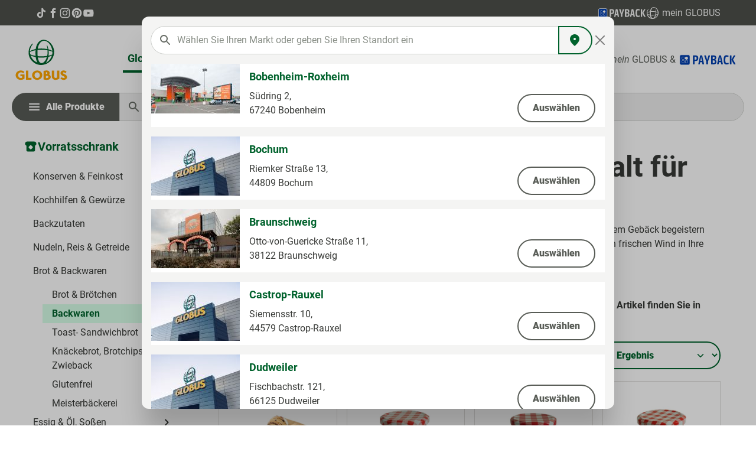

--- FILE ---
content_type: text/javascript
request_url: https://produkte.globus.de/theme/e64af9904f247e86512b1983b9cbd8af/js/payone-payment/payone-payment.js?1765965892
body_size: 8613
content:
(()=>{"use strict";var e={857:e=>{var t=function(e){var t;return!!e&&"object"==typeof e&&"[object RegExp]"!==(t=Object.prototype.toString.call(e))&&"[object Date]"!==t&&e.$$typeof!==n},n="function"==typeof Symbol&&Symbol.for?Symbol.for("react.element"):60103;function r(e,t){return!1!==t.clone&&t.isMergeableObject(e)?o(Array.isArray(e)?[]:{},e,t):e}function a(e,t,n){return e.concat(t).map(function(e){return r(e,n)})}function i(e){return Object.keys(e).concat(Object.getOwnPropertySymbols?Object.getOwnPropertySymbols(e).filter(function(t){return Object.propertyIsEnumerable.call(e,t)}):[])}function s(e,t){try{return t in e}catch(e){return!1}}function o(e,n,l){(l=l||{}).arrayMerge=l.arrayMerge||a,l.isMergeableObject=l.isMergeableObject||t,l.cloneUnlessOtherwiseSpecified=r;var d,c,u=Array.isArray(n);return u!==Array.isArray(e)?r(n,l):u?l.arrayMerge(e,n,l):(c={},(d=l).isMergeableObject(e)&&i(e).forEach(function(t){c[t]=r(e[t],d)}),i(n).forEach(function(t){(!s(e,t)||Object.hasOwnProperty.call(e,t)&&Object.propertyIsEnumerable.call(e,t))&&(s(e,t)&&d.isMergeableObject(n[t])?c[t]=(function(e,t){if(!t.customMerge)return o;var n=t.customMerge(e);return"function"==typeof n?n:o})(t,d)(e[t],n[t],d):c[t]=r(n[t],d))}),c)}o.all=function(e,t){if(!Array.isArray(e))throw Error("first argument should be an array");return e.reduce(function(e,n){return o(e,n,t)},{})},e.exports=o}},t={};function n(r){var a=t[r];if(void 0!==a)return a.exports;var i=t[r]={exports:{}};return e[r](i,i.exports,n),i.exports}(()=>{n.n=e=>{var t=e&&e.__esModule?()=>e.default:()=>e;return n.d(t,{a:t}),t}})(),(()=>{n.d=(e,t)=>{for(var r in t)n.o(t,r)&&!n.o(e,r)&&Object.defineProperty(e,r,{enumerable:!0,get:t[r]})}})(),(()=>{n.o=(e,t)=>Object.prototype.hasOwnProperty.call(e,t)})(),(()=>{var e=n(857),t=n.n(e);class r{static ucFirst(e){return e.charAt(0).toUpperCase()+e.slice(1)}static lcFirst(e){return e.charAt(0).toLowerCase()+e.slice(1)}static toDashCase(e){return e.replace(/([A-Z])/g,"-$1").replace(/^-/,"").toLowerCase()}static toLowerCamelCase(e,t){let n=r.toUpperCamelCase(e,t);return r.lcFirst(n)}static toUpperCamelCase(e,t){return t?e.split(t).map(e=>r.ucFirst(e.toLowerCase())).join(""):r.ucFirst(e.toLowerCase())}static parsePrimitive(e){try{return/^\d+(.|,)\d+$/.test(e)&&(e=e.replace(",",".")),JSON.parse(e)}catch(t){return e.toString()}}}class a{static isNode(e){return"object"==typeof e&&null!==e&&(e===document||e===window||e instanceof Node)}static hasAttribute(e,t){if(!a.isNode(e))throw Error("The element must be a valid HTML Node!");return"function"==typeof e.hasAttribute&&e.hasAttribute(t)}static getAttribute(e,t){let n=!(arguments.length>2)||void 0===arguments[2]||arguments[2];if(n&&!1===a.hasAttribute(e,t))throw Error('The required property "'.concat(t,'" does not exist!'));if("function"!=typeof e.getAttribute){if(n)throw Error("This node doesn't support the getAttribute function!");return}return e.getAttribute(t)}static getDataAttribute(e,t){let n=!(arguments.length>2)||void 0===arguments[2]||arguments[2],i=t.replace(/^data(|-)/,""),s=r.toLowerCamelCase(i,"-");if(!a.isNode(e)){if(n)throw Error("The passed node is not a valid HTML Node!");return}if(void 0===e.dataset){if(n)throw Error("This node doesn't support the dataset attribute!");return}let o=e.dataset[s];if(void 0===o){if(n)throw Error('The required data attribute "'.concat(t,'" does not exist on ').concat(e,"!"));return o}return r.parsePrimitive(o)}static querySelector(e,t){let n=!(arguments.length>2)||void 0===arguments[2]||arguments[2];if(n&&!a.isNode(e))throw Error("The parent node is not a valid HTML Node!");let r=e.querySelector(t)||!1;if(n&&!1===r)throw Error('The required element "'.concat(t,'" does not exist in parent node!'));return r}static querySelectorAll(e,t){let n=!(arguments.length>2)||void 0===arguments[2]||arguments[2];if(n&&!a.isNode(e))throw Error("The parent node is not a valid HTML Node!");let r=e.querySelectorAll(t);if(0===r.length&&(r=!1),n&&!1===r)throw Error('At least one item of "'.concat(t,'" must exist in parent node!'));return r}}class i{publish(e){let t=arguments.length>1&&void 0!==arguments[1]?arguments[1]:{},n=arguments.length>2&&void 0!==arguments[2]&&arguments[2],r=new CustomEvent(e,{detail:t,cancelable:n});return this.el.dispatchEvent(r),r}subscribe(e,t){let n=arguments.length>2&&void 0!==arguments[2]?arguments[2]:{},r=this,a=e.split("."),i=n.scope?t.bind(n.scope):t;if(n.once&&!0===n.once){let t=i;i=function(n){r.unsubscribe(e),t(n)}}return this.el.addEventListener(a[0],i),this.listeners.push({splitEventName:a,opts:n,cb:i}),!0}unsubscribe(e){let t=e.split(".");return this.listeners=this.listeners.reduce((e,n)=>([...n.splitEventName].sort().toString()===t.sort().toString()?this.el.removeEventListener(n.splitEventName[0],n.cb):e.push(n),e),[]),!0}reset(){return this.listeners.forEach(e=>{this.el.removeEventListener(e.splitEventName[0],e.cb)}),this.listeners=[],!0}get el(){return this._el}set el(e){this._el=e}get listeners(){return this._listeners}set listeners(e){this._listeners=e}constructor(e=document){this._el=e,e.$emitter=this,this._listeners=[]}}class s{init(){throw Error('The "init" method for the plugin "'.concat(this._pluginName,'" is not defined.'))}update(){}_init(){this._initialized||(this.init(),this._initialized=!0)}_update(){this._initialized&&this.update()}_mergeOptions(e){let n=r.toDashCase(this._pluginName),i=a.getDataAttribute(this.el,"data-".concat(n,"-config"),!1),s=a.getAttribute(this.el,"data-".concat(n,"-options"),!1),o=[this.constructor.options,this.options,e];i&&o.push(window.PluginConfigManager.get(this._pluginName,i));try{s&&o.push(JSON.parse(s))}catch(e){throw console.error(this.el),Error('The data attribute "data-'.concat(n,'-options" could not be parsed to json: ').concat(e.message))}return t().all(o.filter(e=>e instanceof Object&&!(e instanceof Array)).map(e=>e||{}))}_registerInstance(){window.PluginManager.getPluginInstancesFromElement(this.el).set(this._pluginName,this),window.PluginManager.getPlugin(this._pluginName,!1).get("instances").push(this)}_getPluginName(e){return e||(e=this.constructor.name),e}constructor(e,t={},n=!1){if(!a.isNode(e))throw Error("There is no valid element given.");this.el=e,this.$emitter=new i(this.el),this._pluginName=this._getPluginName(n),this.options=this._mergeOptions(t),this._initialized=!1,this._registerInstance(),this._init()}}class o{static iterate(e,t){if(e instanceof Map||Array.isArray(e))return e.forEach(t);if(e instanceof FormData){for(var n of e.entries())t(n[1],n[0]);return}if(e instanceof NodeList)return e.forEach(t);if(e instanceof HTMLCollection)return Array.from(e).forEach(t);if(e instanceof Object)return Object.keys(e).forEach(n=>{t(e[n],n)});throw Error("The element type ".concat(typeof e," is not iterable!"))}}let l="loader",d={BEFORE:"before",INNER:"inner"};class c{create(){if(!this.exists()){if(this.position===d.INNER){this.parent.innerHTML=c.getTemplate();return}this.parent.insertAdjacentHTML(this._getPosition(),c.getTemplate())}}remove(){let e=this.parent.querySelectorAll(".".concat(l));o.iterate(e,e=>e.remove())}exists(){return this.parent.querySelectorAll(".".concat(l)).length>0}_getPosition(){return this.position===d.BEFORE?"afterbegin":"beforeend"}static getTemplate(){return'<div class="'.concat(l,'" role="status">\n                    <span class="').concat("visually-hidden",'">Loading...</span>\n                </div>')}static SELECTOR_CLASS(){return l}constructor(e,t=d.BEFORE){this.parent=e instanceof Element?e:document.body.querySelector(e),this.position=t}}class u extends c{create(){super.create(),this._isButtonElement()?this.parent.disabled=!0:this._isAnchorElement()&&this.parent.classList.add("disabled")}remove(){super.remove(),this._isButtonElement()?this.parent.disabled=!1:this._isAnchorElement()&&this.parent.classList.remove("disabled")}_isButtonElement(){return"button"===this.parent.tagName.toLowerCase()}_isAnchorElement(){return"a"===this.parent.tagName.toLowerCase()}constructor(e,t="before"){if(super(e,t),!this._isButtonElement()&&!this._isAnchorElement())throw Error("Parent element is not of type <button> or <a>")}}class h extends s{init(){this.iframe=null,this.iframeFieldCheckerStarted=!1,this.orderFormDisabled=!0;let e=document.getElementById("payone-request"),t=e.getAttribute("data-payone-language"),n=JSON.parse(e.innerHTML);this._createScript(()=>{let e=this.getClientConfig(t);this.iframe=new window.Payone.ClientApi.HostedIFrames(e,n);let r=document.getElementById("savedpseudocardpan"),a=document.getElementById("confirmOrderForm");r&&r.addEventListener("change",this._handleChangeSavedCard.bind(this)),a&&a.addEventListener("submit",this._handleOrderSubmit.bind(this))})}getSelectStyle(){return["width: 100%","padding: .5625rem","color: #8798a9","vertical-align: middle","line-height: 1.5","font-weight: 500","background-color: #fff","border: none","border-radius: 3px"]}getFieldStyle(){return["width: 100%","height: 100%","padding: .5625rem","color: #8798a9","vertical-align: middle","line-height: 1.5","font-weight: 500","background-color: #fff","border: none","border-radius: .1875rem"]}getClientConfig(e){return{fields:{cardpan:{selector:"cardpan",type:"text",style:this.getFieldStyle().join("; ")},cardcvc2:{selector:"cardcvc2",type:"password",size:"4",maxlength:"4",length:{V:3,M:3,A:4,D:3,J:0,O:3,P:3,U:3},style:this.getFieldStyle().join("; ")},cardexpiremonth:{selector:"cardexpiremonth",type:"select",size:"2",maxlength:"2",style:this.getSelectStyle().join("; ")},cardexpireyear:{selector:"cardexpireyear",type:"select",style:this.getSelectStyle().join("; ")}},language:window.Payone.ClientApi.Language[e],defaultStyle:{iframe:{height:"100%",width:"100%"}},autoCardtypeDetection:{supportedCardtypes:h.options.supportedCardtypes,callback:this._cardDetectionCallback}}}_cardDetectionCallback(e){if("-"===e||"?"===e)return;let t="https://cdn.pay1.de/cc/"+e.toLowerCase()+"/xl/default.png",n=document.getElementById("errorOutput"),r=document.getElementById("card-logo");r.setAttribute("src",t),n.style.display="none",r.style.display="block"}_createScript(e){let t=document.createElement("script");t.type="text/javascript",t.src="https://secure.pay1.de/client-api/js/v1/payone_hosted.js",t.addEventListener("load",e.bind(this),!1),document.head.appendChild(t)}_handleOrderSubmit(e){document.getElementById("errorOutput").style.display="none";let t=document.getElementById("savedpseudocardpan");if(t&&t.value.length>0)return!0;if(!this.iframe.isComplete()){let t=document.getElementById("iframeErrorOutput");return this.iframeFieldCheckerStarted||setInterval(()=>{this.iframe.isComplete()?t.style.display="none":t.style.display="block"},250),this.iframeFieldCheckerStarted=!0,this._handleOrderFormError(e),!1}if(this.orderFormDisabled)return window.payoneCreditCardCheckCallback=this._payoneCheckCallback.bind(this),this.iframe.creditCardCheck("payoneCreditCardCheckCallback"),this._handleOrderFormError(e),!1}_handleOrderFormError(e){let t=document.getElementById("confirmFormSubmit");if(e.preventDefault(),t){let e=new u(t);t.disabled=!1,e.remove()}}_handleChangeSavedCard(){let e=document.getElementById("savedpseudocardpan"),t=e.options[e.selectedIndex];if(t.value){var n;[...document.getElementsByClassName("credit-card-input")].forEach(function(e){e.classList.add("hide")}),((n=t.dataset.cardHolder)===null||void 0===n?void 0:n.length)?document.getElementById("creditCardHolder").value=t.dataset.cardHolder:document.getElementById("card-holder-input-wrapper").classList.remove("hide")}else[...document.getElementsByClassName("credit-card-input")].forEach(function(e){e.classList.remove("hide")})}_payoneCheckCallback(e){if("VALID"===e.status)document.getElementById("pseudocardpan").value=e.pseudocardpan,document.getElementById("truncatedcardpan").value=e.truncatedcardpan,document.getElementById("cardexpiredate").value=e.cardexpiredate,document.getElementById("cardtype").value=e.cardtype,this.orderFormDisabled=!1,document.getElementById("confirmOrderForm").submit();else{let t=document.getElementById("confirmFormSubmit"),n=document.getElementById("errorOutput");t.removeAttribute("disabled"),n.innerHTML=e.errormessage,n.style.display="block"}}}h.options={supportedCardtypes:["#","V","A","M","D","J","O","U","P"]};class m{static isTouchDevice(){return"ontouchstart"in document.documentElement}static isIOSDevice(){return m.isIPhoneDevice()||m.isIPadDevice()}static isNativeWindowsBrowser(){return m.isIEBrowser()||m.isEdgeBrowser()}static isIPhoneDevice(){return!!navigator.userAgent.match(/iPhone/i)}static isIPadDevice(){return!!navigator.userAgent.match(/iPad/i)}static isIEBrowser(){return -1!==navigator.userAgent.toLowerCase().indexOf("msie")||!!navigator.userAgent.match(/Trident.*rv:\d+\./)}static isEdgeBrowser(){return!!navigator.userAgent.match(/Edge\/\d+/i)}static getList(){return{"is-touch":m.isTouchDevice(),"is-ios":m.isIOSDevice(),"is-native-windows":m.isNativeWindowsBrowser(),"is-iphone":m.isIPhoneDevice(),"is-ipad":m.isIPadDevice(),"is-ie":m.isIEBrowser(),"is-edge":m.isEdgeBrowser()}}}let p="modal-backdrop",y="modal-backdrop-open",g="no-scroll",_={ON_CLICK:"backdrop/onclick"};class v{create(e){this._removeExistingBackdrops(),document.body.insertAdjacentHTML("beforeend",this._getTemplate());let t=document.body.lastChild;document.documentElement.classList.add(g),setTimeout(function(){t.classList.add(y),"function"==typeof e&&e()},75),this._dispatchEvents()}remove(){let e=arguments.length>0&&void 0!==arguments[0]?arguments[0]:350,t=this._getBackdrops();o.iterate(t,e=>e.classList.remove(y)),setTimeout(this._removeExistingBackdrops.bind(this),e),document.documentElement.classList.remove(g)}_dispatchEvents(){let e=m.isTouchDevice()?"touchstart":"click";document.addEventListener(e,function(e){e.target.classList.contains(p)&&document.dispatchEvent(new CustomEvent(_.ON_CLICK))})}_getBackdrops(){return document.querySelectorAll(".".concat(p))}_removeExistingBackdrops(){if(!1===this._exists())return;let e=this._getBackdrops();o.iterate(e,e=>e.remove())}_exists(){return document.querySelectorAll(".".concat(p)).length>0}_getTemplate(){return'<div class="'.concat(p,'"></div>')}constructor(){return v.instance||(v.instance=this),v.instance}}let b=Object.freeze(new v);class E{static create(){let e=arguments.length>0&&void 0!==arguments[0]?arguments[0]:null;b.create(e)}static remove(){let e=arguments.length>0&&void 0!==arguments[0]?arguments[0]:350;b.remove(e)}static SELECTOR_CLASS(){return p}}let f="js-pseudo-modal";class I{open(e){let t=arguments.length>1&&void 0!==arguments[1]?arguments[1]:350;this._hideExistingModal(),this._create(),setTimeout(this._open.bind(this,e),t)}close(){let e=this.getModal();this._modalInstance=bootstrap.Modal.getInstance(e),this._modalInstance.hide()}getModal(){return this._modal||this._create(),this._modal}updatePosition(){this._modalInstance.handleUpdate()}updateContent(e,t){this._content=e,this._setModalContent(e),this.updatePosition(),"function"==typeof t&&t.bind(this)()}_hideExistingModal(){try{let e=a.querySelector(document,".".concat(f," .modal"),!1);if(!e)return;let t=bootstrap.Modal.getInstance(e);if(!t)return;t.hide()}catch(e){console.warn("[PseudoModalUtil] Unable to hide existing pseudo modal before opening pseudo modal: ".concat(e.message))}}_open(e){this.getModal(),this._modal.addEventListener("hidden.bs.modal",this._modalWrapper.remove),this._modal.addEventListener("shown.bs.modal",e),this._modalInstance.show()}_create(){this._modalMarkupEl=a.querySelector(document,this._templateSelector),this._createModalWrapper(),this._modalWrapper.innerHTML=this._content,this._modal=this._createModalMarkup(),this._modalInstance=new bootstrap.Modal(this._modal,{backdrop:this._useBackdrop}),document.body.insertAdjacentElement("beforeend",this._modalWrapper)}_createModalWrapper(){this._modalWrapper=a.querySelector(document,".".concat(f),!1),this._modalWrapper||(this._modalWrapper=document.createElement("div"),this._modalWrapper.classList.add(f))}_createModalMarkup(){let e=a.querySelector(this._modalWrapper,".modal",!1);if(e)return e;let t=this._modalWrapper.innerHTML;return this._modalWrapper.innerHTML=this._modalMarkupEl.innerHTML,this._setModalContent(t),a.querySelector(this._modalWrapper,".modal")}_setModalTitle(){let e=arguments.length>0&&void 0!==arguments[0]?arguments[0]:"";try{a.querySelector(this._modalWrapper,this._templateTitleSelector).innerHTML=e}catch(e){}}_setModalContent(e){let t=a.querySelector(this._modalWrapper,this._templateContentSelector);t.innerHTML=e;try{let e=a.querySelector(t,this._templateTitleSelector);e&&(this._setModalTitle(e.innerHTML),e.parentNode.removeChild(e))}catch(e){}}constructor(e,t=!0,n=".".concat("js-pseudo-modal-template"),r=".".concat("js-pseudo-modal-template-content-element"),a=".".concat("js-pseudo-modal-template-title-element")){this._content=e,this._useBackdrop=t,this._templateSelector=n,this._templateContentSelector=r,this._templateTitleSelector=a}}let S=Object.freeze(new class extends c{create(){let e=!(arguments.length>0)||void 0===arguments[0]||arguments[0];!this.exists()&&e&&(E.create(),document.querySelector(".".concat(E.SELECTOR_CLASS())).insertAdjacentHTML("beforeend",c.getTemplate()))}remove(){let e=!(arguments.length>0)||void 0===arguments[0]||arguments[0];super.remove(),e&&E.remove()}constructor(){super(document.body)}});class C{static create(){let e=!(arguments.length>0)||void 0===arguments[0]||arguments[0];S.create(e)}static remove(){let e=!(arguments.length>0)||void 0===arguments[0]||arguments[0];S.remove(e)}}class w{get(e,t){let n=arguments.length>2&&void 0!==arguments[2]?arguments[2]:"application/json",r=this._createPreparedRequest("GET",e,n);return this._sendRequest(r,null,t)}post(e,t,n){let r=arguments.length>3&&void 0!==arguments[3]?arguments[3]:"application/json";r=this._getContentType(t,r);let a=this._createPreparedRequest("POST",e,r);return this._sendRequest(a,t,n)}delete(e,t,n){let r=arguments.length>3&&void 0!==arguments[3]?arguments[3]:"application/json";r=this._getContentType(t,r);let a=this._createPreparedRequest("DELETE",e,r);return this._sendRequest(a,t,n)}patch(e,t,n){let r=arguments.length>3&&void 0!==arguments[3]?arguments[3]:"application/json";r=this._getContentType(t,r);let a=this._createPreparedRequest("PATCH",e,r);return this._sendRequest(a,t,n)}abort(){if(this._request)return this._request.abort()}_registerOnLoaded(e,t){t&&e.addEventListener("loadend",()=>{t(e.responseText,e)})}_sendRequest(e,t,n){return this._registerOnLoaded(e,n),e.send(t),e}_getContentType(e,t){return e instanceof FormData&&(t=!1),t}_createPreparedRequest(e,t,n){return this._request=new XMLHttpRequest,this._request.open(e,t),this._request.setRequestHeader("X-Requested-With","XMLHttpRequest"),n&&this._request.setRequestHeader("Content-type",n),this._request}constructor(){this._request=null}}class L extends s{init(){this.orderFormDisabled=!0,this._client=new w,document.getElementById("confirmOrderForm").addEventListener("submit",this._handleOrderSubmit.bind(this))}_handleOrderSubmit(e){document.getElementById("errorOutput").style.display="none",this.orderFormDisabled&&(this._handleOrderFormError(e),this._getModal(e))}_handleOrderFormError(e){let t=document.getElementById("confirmFormSubmit");if(e.preventDefault(),t){let e=new u(t);t.disabled=!1,e.remove()}}_getModal(e){e.preventDefault(),C.create();let t=this._getRequestData();this._client.abort(),this._client.post(this._getManageMandateUrl(),JSON.stringify(t),e=>this._openModal(e))}_submitForm(){this.orderFormDisabled=!1,document.getElementById("confirmOrderForm").submit()}_openModal(e){if((e=JSON.parse(e)).error){let t=document.getElementById("errorOutput");t.innerHTML=e.error,t.style.display="block",C.remove();return}if("active"===e.mandate.Status){this._submitForm();return}let t=new I(e.modal_content);t.open(this._onOpen.bind(this,t))}_onOpen(e){e.getModal().classList.add("payone-debit-mandate-modal"),window.PluginManager.initializePlugins(),this._registerEvents(),C.remove()}_getRequestData(){return{iban:document.getElementById("iban").value}}_getManageMandateUrl(){return document.getElementById("payone-configuration").getAttribute("data-manage-mandate-url")}_registerEvents(){document.getElementById("mandateSubmit").addEventListener("click",this._onMandateSubmit.bind(this))}_onMandateSubmit(){document.getElementById("accept-mandate").checked&&this._submitForm()}}L.options={editorModalClass:"payone-debit-modal"};class B extends s{init(){null===this.options.supportedNetworks&&(this.options.supportedNetworks=[]),this._httpClient=new w,this.validateMerchantUrl=this.el.dataset.validateMerchantUrl,this.processPaymentUrl=this.el.dataset.processPaymentUrl,this.orderForm=a.querySelector(document,"#confirmOrderForm"),this._registerEventHandler()}createSession(){try{this.session=new ApplePaySession(3,this.options)}catch(e){this.handleErrorOnPayment();return}this.session.addEventListener("validatemerchant",this.validateMerchant.bind(this)),this.session.addEventListener("paymentauthorized",this.authorizePayment.bind(this))}performPayment(){this.session.begin()}validateMerchant(e){let t=e.validationURL;this._httpClient.abort(),this._httpClient.post(this.validateMerchantUrl,JSON.stringify({validationUrl:t}),e=>{let t=null;try{t=JSON.parse(e)}catch(e){this.handleErrorOnPayment();return}if(!t||!t.merchantSessionIdentifier||!t.signature){this.handleErrorOnPayment();return}this.session.completeMerchantValidation(t)})}handleErrorOnPayment(){let e=a.querySelector(document,"#payone-apple-pay-error");e.style.display="block",e.scrollIntoView({block:"start"})}authorizePayment(e){let t=a.querySelector(this.orderForm,"input[name='orderId']").value;this._httpClient.abort(),this._httpClient.post(this.processPaymentUrl,JSON.stringify({token:e.payment.token,orderId:t}),e=>{this.completePayment(e),this.orderForm.submit()})}completePayment(e){let t="",n="",r="";try{let a=JSON.parse(e);n=a.status,t=a.txid,r=a.userid}catch(e){this.orderForm.submit()}this.updateFormData(n,t,r,e),("APPROVED"===n||"PENDING"===n)&&this.session.completePayment({status:ApplePaySession.STATUS_SUCCESS,errors:[]}),this.orderForm.submit()}updateFormData(e,t,n,r){a.querySelector(this.orderForm,"input[name='status']").value=e,a.querySelector(this.orderForm,"input[name='txid']").value=t,a.querySelector(this.orderForm,"input[name='userid']").value=n,a.querySelector(this.orderForm,"input[name='response']").value=r}_handleApplePayButtonClick(){this.orderForm.reportValidity()&&(this.createSession(),this.performPayment())}_registerEventHandler(){this.el.addEventListener("click",this._handleApplePayButtonClick.bind(this))}}B.options={countryCode:"",currencyCode:"",supportedNetworks:[],merchantCapabilities:["supports3DS","supportsDebit","supportsCredit"],total:{label:"",type:"final",amount:"0.01"}};class O extends s{init(){this._client=new w,this.ratepayRateInput=a.querySelector(document,this.options.ratepayRateInputSelector),this.calculateInstallmentBtn=a.querySelector(document,this.options.calculateInstallmentBtnSelector),this.ratepayRuntimeInput=a.querySelector(document,this.options.ratepayRuntimeInputSelector),this.ratepayIbanContainer=a.querySelector(document,this.options.ratepayIbanContainerSelector),this.ratepayIbanInput=a.querySelector(document,this.options.ratepayIbanInputSelector),this._registerEventListeners(),this._handleInstallmentRuntimeChange()}_registerEventListeners(){this.calculateInstallmentBtn&&this.calculateInstallmentBtn.addEventListener("click",this._handleCalculateInstallmentButtonClick.bind(this)),this.ratepayRuntimeInput&&this.ratepayRuntimeInput.addEventListener("change",this._handleInstallmentRuntimeChange.bind(this)),document.querySelector(this.options.ratepayIbanContainerSelector).addEventListener("shown.bs.collapse",()=>this.ratepayIbanInput.required=!0),document.querySelector(this.options.ratepayIbanContainerSelector).addEventListener("hidden.bs.collapse",()=>this.ratepayIbanInput.required=!1)}_handleCalculateInstallmentButtonClick(){let e=this.ratepayRateInput.value;this._sendRequest("rate",e)}_handleInstallmentRuntimeChange(){let e=a.querySelector(document,this.options.ratepayRuntimeInputSelector).value;this._sendRequest("time",e)}_sendRequest(e,t){let n=JSON.stringify({ratepayInstallmentType:e,ratepayInstallmentValue:t});this._client.abort(),this._client.post("/payone/ratepay/installment/calculation",n,e=>this._handleCalculationCallback(e))}_handleCalculationCallback(e){this._replaceCalculationContent(e)}_replaceCalculationContent(e){a.querySelector(document,this.options.ratepayInstallmentPlanContainerSelector).innerHTML=e,this.ratepayInstallmentTable=a.querySelector(document,this.options.ratepayInstallmentTableSelector),this.ratepayRuntimeInput.value=this.ratepayInstallmentTable.dataset.ratepayNumberOfRates,this.ratepayRateInput.value=this.ratepayInstallmentTable.dataset.ratepayRate}}O.options={ratepayRateInputSelector:"#ratepayRate",ratepayRuntimeInputSelector:"#ratepayRuntime",calculateInstallmentBtnSelector:"#payone-ratepay-calculate-installment-btn",ratepayInstallmentPlanContainerSelector:"#payone-ratepay-installment-plan",ratepayIbanContainerSelector:"#ratepayIbanContainer",ratepayIbanInputSelector:"#ratepayIban",ratepayInstallmentTableSelector:"#ratepayInstallmentTable"};class P extends s{init(){window.klarnaAsyncCallback=this._initKlarnaWidget.bind(this);let e=document.createElement("script");e.src="https://x.klarnacdn.net/kp/lib/v1/api.js",document.body.appendChild(e),this.orderForm=document.getElementById(this.options.selectorFormId),this.confirmFormSubmit=this.orderForm.querySelector("button[type=submit]"),this._registerEventListeners()}_initKlarnaWidget(){Klarna.Payments.init({client_token:this.options.clientToken}),Klarna.Payments.load({container:this.options.selectorContainer,payment_method_category:this.options.paymentMethodIdentifier},e=>{new u(this.confirmFormSubmit).remove()})}_registerEventListeners(){this.orderForm&&this.orderForm.addEventListener("submit",this._handleOrderSubmit.bind(this))}_handleOrderSubmit(e){e.preventDefault(),Klarna.Payments.authorize({payment_method_category:this.options.paymentMethodIdentifier},{},e=>{e.approved&&e.authorization_token?(document.querySelector(this.options.selectorTokenInput).value=e.authorization_token,this.orderForm.submit()):e.show_form?new u(this.confirmFormSubmit).remove():e.show_form||(window.location.href=window.location.href)})}}P.options={clientToken:null,paymentMethodIdentifier:null,selectorContainer:null,selectorTokenInput:'input[name="payoneKlarnaAuthorizationToken"]',selectorFormId:"confirmOrderForm"},P.orderForm=null,P.confirmFormSubmit=null;class k extends s{init(){if("amazon"in window)this.onLoad();else{var e=document.createElement("script");e.type="text/javascript",e.src="https://static-eu.payments-amazon.com/checkout.js",e.onload=this.onLoad.bind(this),document.head.appendChild(e)}}onLoad(){}}class M extends k{onLoad(){window.amazon.Pay.renderButton("#"+this.el.id,this.options)}}let F="element-loader-backdrop";class T extends c{static create(e){e.classList.add("has-element-loader"),T.exists(e)||(T.appendLoader(e),setTimeout(()=>{let t=e.querySelector(".".concat(F));t&&t.classList.add("element-loader-backdrop-open")},1))}static remove(e){e.classList.remove("has-element-loader");let t=e.querySelector(".".concat(F));t&&t.remove()}static exists(e){return e.querySelectorAll(".".concat(F)).length>0}static getTemplate(){return'\n        <div class="'.concat(F,'">\n            <div class="loader" role="status">\n                <span class="').concat("visually-hidden",'">Loading...</span>\n            </div>\n        </div>\n        ')}static appendLoader(e){e.insertAdjacentHTML("beforeend",T.getTemplate())}}PluginManager.register("PayonePaymentAmazonPayExpressButton",M,"[data-payone-payment-amazon-pay-express-button]"),PluginManager.register("PayonePaymentAmazonPayRedirect",class extends M{init(){T.create(document.querySelector(".content-main")),super.init()}onLoad(){super.onLoad(),document.querySelector("#"+this.el.id).dispatchEvent(new CustomEvent("click"))}},"[data-payone-payment-amazon-pay-redirect]");let q=window.PluginManager;q.register("PayonePaymentCreditCard",h,"[data-is-payone-credit-card]"),q.register("PayonePaymentDebitCard",L,"[data-is-payone-debit-card]"),q.register("PayonePaymentPayolutionInvoicing",class extends s{init(){this.orderFormDisabled=!0,this._client=new w,this._registerEventListeners()}_registerEventListeners(){let e=document.getElementById("confirmOrderForm");e&&e.addEventListener("submit",this._handleOrderSubmit.bind(this))}_handleOrderSubmit(e){this._hideErrorBox(),this.orderFormDisabled&&(this._validateField(e,"payolutionConsent"),this._validateInput(e,"payoneBirthday"),e.defaultPrevented||(this._validatePaymentAcceptance(),e.preventDefault()))}_validateField(e,t){let n=document.getElementById(t);if(n.checked){n.classList.remove("is-invalid");return}n.scrollIntoView({block:"start",behavior:"smooth"}),n.classList.add("is-invalid"),e.preventDefault()}_validateInput(e,t){let n=document.getElementById(t);if(n.value){n.classList.remove("is-invalid");return}n.scrollIntoView({block:"start",behavior:"smooth"}),n.classList.add("is-invalid"),e.preventDefault()}_validatePaymentAcceptance(){let e=JSON.stringify(this._getRequestData());C.create(),this._client.abort(),this._client.post(this._getValidateUrl(),e,e=>this._handleValidateResponse(e))}_handleValidateResponse(e){if(e=JSON.parse(e),C.remove(),"OK"!==e.status)this._showErrorBox();else{let t=document.getElementById("payoneWorkOrder");t&&(t.value=e.workorderid),this._submitForm()}}_getValidateUrl(){return document.getElementById("payone-configuration").getAttribute("data-validate-url")}_showErrorBox(){let e=document.getElementById("payolutionErrorContainer");e&&(e.hidden=!1)}_hideErrorBox(){let e=document.getElementById("payolutionErrorContainer");e&&(e.hidden=!0)}_submitForm(){this.orderFormDisabled=!1,document.getElementById("confirmOrderForm").submit()}_getRequestData(){return{payoneBirthday:document.getElementById("payoneBirthday").value}}},"[data-is-payone-payolution-invoicing]"),q.register("PayonePaymentPayolutionInstallment",class extends s{init(){this.orderFormDisabled=!0,this._client=new w,this._disableSubmitButton(),this._registerEventListeners()}_registerEventListeners(){let e=document.getElementById("confirmOrderForm"),t=document.getElementById("checkInstallmentButton");e&&e.addEventListener("submit",this._handleOrderSubmit.bind(this)),t&&t.addEventListener("click",this._handleCalculationButtonClick.bind(this))}_handleCalculationButtonClick(e){if(this._hideErrorBox(),this._validateField(e,"payolutionConsent"),this._validateInput(e,"payoneBirthday"),e.defaultPrevented)return;C.create();let t=JSON.stringify(this._getRequestData());this._client.abort(),this._client.post(this._getCalculationUrl(),t,e=>this._handleCalculationCallback(e))}_handleCalculationCallback(e){if(e=JSON.parse(e),C.remove(),"OK"!==e.status){this._showErrorBox();return}let t=document.getElementById("payoneWorkOrder"),n=document.getElementById("payoneCartHash");t.value=e.workorderid,n.value=e.carthash,this._displayInstallmentSelection(e),this._displayCalculationOverview(e),this._registerSelectionEventListeners(),this._enableSecondStep(),this._activateSubmitButton(),this._hideCheckInstallmentButton()}_hideCheckInstallmentButton(){let e=document.getElementById("checkInstallmentButton");e&&e.classList.add("hidden")}_registerSelectionEventListeners(){document.getElementById("payolutionInstallmentDuration").addEventListener("change",function(e){let t=e.target.value;document.querySelectorAll(".installmentDetail").forEach(function(e){e.dataset.duration===t?e.hidden=!1:e.hidden="hidden"})})}_showErrorBox(){let e=document.getElementById("payolutionErrorContainer");e&&(e.hidden=!1)}_hideErrorBox(){let e=document.getElementById("payolutionErrorContainer");e&&(e.hidden=!0)}_enableSecondStep(){document.querySelectorAll(".payolution-installment .hidden").forEach(function(e){e.classList.remove("hidden")})}_displayInstallmentSelection(e){let t=document.getElementById("installmentSelection");t&&(t.innerHTML=e.installmentSelection)}_displayCalculationOverview(e){let t=document.getElementById("calculationOverview");t&&(t.innerHTML=e.calculationOverview)}_handleOrderSubmit(e){this._validateField(e,"payolutionConsent"),this._validateInput(e,"payoneBirthday"),this._validateInput(e,"payolutionAccountOwner"),this._validateInput(e,"payolutionIban"),this._validateInput(e,"payolutionBic"),this._validateInput(e,"payolutionInstallmentDuration")}_disableSubmitButton(){this.orderFormDisabled=!0;let e=document.getElementById("confirmFormSubmit");e&&e.setAttribute("disabled","disabled")}_activateSubmitButton(){this.orderFormDisabled=!1;let e=document.getElementById("confirmFormSubmit");e&&e.removeAttribute("disabled")}_getCalculationUrl(){return document.getElementById("payone-configuration").getAttribute("data-calculation-url")}_validateField(e,t){let n=document.getElementById(t);if(n.checked){n.classList.remove("is-invalid");return}n.scrollIntoView({block:"start",behavior:"smooth"}),n.classList.add("is-invalid"),this._handleOrderFormError(e)}_validateInput(e,t){let n=document.getElementById(t);if(n.value){n.classList.remove("is-invalid");return}n.scrollIntoView({block:"start",behavior:"smooth"}),n.classList.add("is-invalid"),this._handleOrderFormError(e)}_handleOrderFormError(e){let t=document.getElementById("confirmFormSubmit");if(e.preventDefault(),t){let e=new u(t);t.disabled=!1,e.remove()}}_getRequestData(){let e=document.getElementById("payoneBirthday"),t=document.getElementById("payoneWorkOrder"),n=document.getElementById("payoneCartHash");return{payoneBirthday:e.value,workorder:t.value,carthash:n.value}}},"[data-is-payone-payolution-installment]"),q.register("PayonePaymentApplePay",B,"[data-payone-payment-apple-pay-options]"),q.register("PayonePaymentRatepayInstallment",O,"[data-is-payone-ratepay-installment]"),q.register("PayonePaymentKlarna",P,"[data-payone-payment-klarna]")})()})();